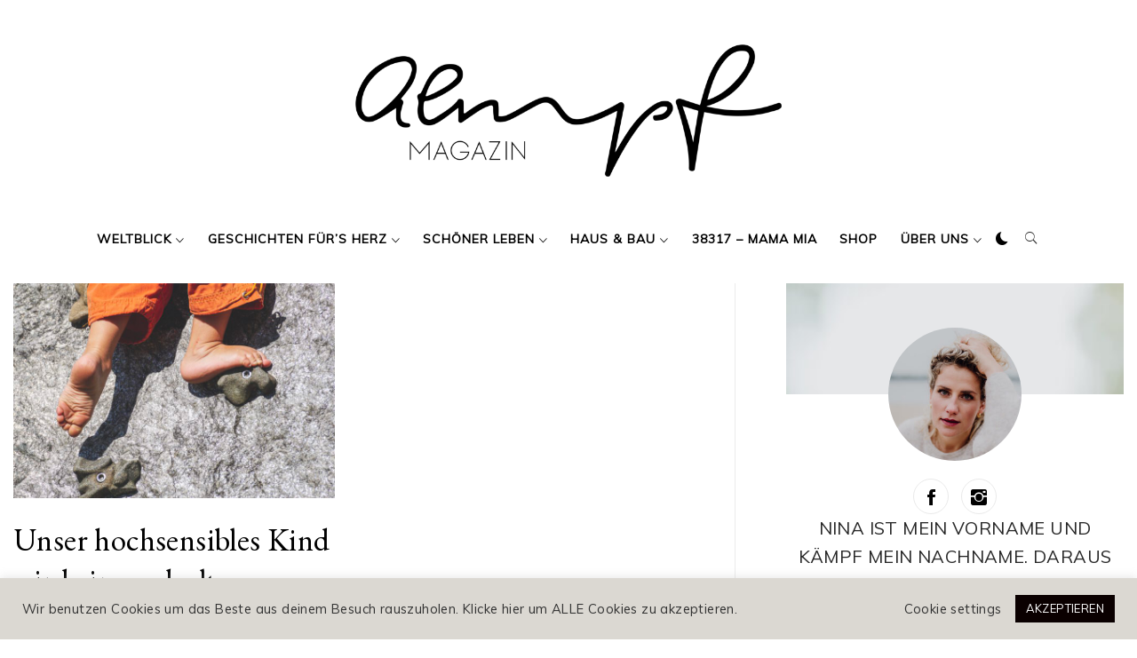

--- FILE ---
content_type: text/html; charset=UTF-8
request_url: https://aempf.de/tag/mitschueler/
body_size: 86853
content:
    <!doctype html>
<html lang="de">
    <head>
        <meta charset="UTF-8">
        <meta name="viewport" content="width=device-width, initial-scale=1, user-scalable=no">
        <link rel="profile" href="http://gmpg.org/xfn/11">
        <meta name='robots' content='index, follow, max-image-preview:large, max-snippet:-1, max-video-preview:-1' />
<meta property="og:title" content="aempf Magazin "/>
<meta property="og:description" content="Onlinemagazin für Frauen und Familien"/>
<meta property="og:image" content="https://aempf.de/wp-content/uploads/2021/05/climbing_child_1621429252-scaled.jpeg"/>
<meta property="og:image:width" content="2560"/>
<meta property="og:image:height" content="1707"/>
<meta property="og:image:type" content="image/jpeg"/>
<meta property="og:type" content="article"/>
<meta property="og:article:published_time" content="2021-05-27 10:20:00"/>
<meta property="og:article:modified_time" content="2021-05-25 13:55:04"/>
<meta property="og:article:tag" content="Aufregung"/>
<meta property="og:article:tag" content="besonderer Umgang"/>
<meta property="og:article:tag" content="der richtige Weg"/>
<meta property="og:article:tag" content="Einschulung"/>
<meta property="og:article:tag" content="erziehung"/>
<meta property="og:article:tag" content="hochsensibles Kind"/>
<meta property="og:article:tag" content="kind"/>
<meta property="og:article:tag" content="Klassenraum"/>
<meta property="og:article:tag" content="loslassen"/>
<meta property="og:article:tag" content="mama"/>
<meta property="og:article:tag" content="Mitschüler"/>
<meta property="og:article:tag" content="offene Fragen"/>
<meta property="og:article:tag" content="Panik"/>
<meta property="og:article:tag" content="Papa"/>
<meta property="og:article:tag" content="Problembewältigung"/>
<meta property="og:article:tag" content="schwierig"/>
<meta property="og:article:tag" content="sensibel"/>
<meta property="og:article:tag" content="sorgen"/>
<meta property="og:article:tag" content="Stolpersteine"/>
<meta property="og:article:tag" content="vertrauen"/>
<meta name="twitter:card" content="summary">
<meta name="twitter:title" content="aempf Magazin "/>
<meta name="twitter:description" content="Onlinemagazin für Frauen und Familien"/>
<meta name="twitter:image" content="https://aempf.de/wp-content/uploads/2021/05/climbing_child_1621429252-scaled.jpeg"/>

	<!-- This site is optimized with the Yoast SEO Premium plugin v19.3 (Yoast SEO v19.8) - https://yoast.com/wordpress/plugins/seo/ -->
	<title>Mitschüler Archive - aempf Magazin</title>
	<meta name="description" content="aempf erzählt Geschichten für Frauen und Mamas. Gesellschaftsrelevant, schlau, witzig | Wir stellen euch in den Fokus. Tägliche spannende Beiträge, die gerne gelesen werden." />
	<link rel="canonical" href="https://aempf.de/tag/mitschueler/" />
	<meta property="og:url" content="https://aempf.de/tag/mitschueler/" />
	<meta property="og:site_name" content="aempf Magazin" />
	<meta name="twitter:card" content="summary_large_image" />
	<script type="application/ld+json" class="yoast-schema-graph">{"@context":"https://schema.org","@graph":[{"@type":"CollectionPage","@id":"https://aempf.de/tag/mitschueler/","url":"https://aempf.de/tag/mitschueler/","name":"Mitschüler Archive - aempf Magazin","isPartOf":{"@id":"https://aempf.de/#website"},"primaryImageOfPage":{"@id":"https://aempf.de/tag/mitschueler/#primaryimage"},"image":{"@id":"https://aempf.de/tag/mitschueler/#primaryimage"},"thumbnailUrl":"https://aempf.de/wp-content/uploads/2021/05/climbing_child_1621429252-scaled.jpeg","description":"aempf erzählt Geschichten für Frauen und Mamas. Gesellschaftsrelevant, schlau, witzig | Wir stellen euch in den Fokus. Tägliche spannende Beiträge, die gerne gelesen werden.","breadcrumb":{"@id":"https://aempf.de/tag/mitschueler/#breadcrumb"},"inLanguage":"de"},{"@type":"ImageObject","inLanguage":"de","@id":"https://aempf.de/tag/mitschueler/#primaryimage","url":"https://aempf.de/wp-content/uploads/2021/05/climbing_child_1621429252-scaled.jpeg","contentUrl":"https://aempf.de/wp-content/uploads/2021/05/climbing_child_1621429252-scaled.jpeg","width":2560,"height":1707},{"@type":"BreadcrumbList","@id":"https://aempf.de/tag/mitschueler/#breadcrumb","itemListElement":[{"@type":"ListItem","position":1,"name":"Startseite","item":"https://aempf.de/"},{"@type":"ListItem","position":2,"name":"Mitschüler"}]},{"@type":"WebSite","@id":"https://aempf.de/#website","url":"https://aempf.de/","name":"aempf Magazin","description":"Onlinemagazin für Frauen und Familien","publisher":{"@id":"https://aempf.de/#organization"},"potentialAction":[{"@type":"SearchAction","target":{"@type":"EntryPoint","urlTemplate":"https://aempf.de/?s={search_term_string}"},"query-input":"required name=search_term_string"}],"inLanguage":"de"},{"@type":"Organization","@id":"https://aempf.de/#organization","name":"aempf GmbH","url":"https://aempf.de/","sameAs":["https://www.instagram.com/mamaaempf/?hl=de","https://www.linkedin.com/in/nina-kämpf-786bab164/?originalSubdomain=de","https://www.pinterest.de/mamaaempf/_created/","https://www.facebook.com/mamaaempf/"],"logo":{"@type":"ImageObject","inLanguage":"de","@id":"https://aempf.de/#/schema/logo/image/","url":"https://aempf.de/wp-content/uploads/2021/01/AEMPF-LOGO-120121-Magazin_schwarz.png","contentUrl":"https://aempf.de/wp-content/uploads/2021/01/AEMPF-LOGO-120121-Magazin_schwarz.png","width":1539,"height":479,"caption":"aempf GmbH"},"image":{"@id":"https://aempf.de/#/schema/logo/image/"}}]}</script>
	<!-- / Yoast SEO Premium plugin. -->


<link rel='dns-prefetch' href='//cdn.thememattic.com' />
<link rel='dns-prefetch' href='//www.googletagmanager.com' />
<link rel='dns-prefetch' href='//fonts.googleapis.com' />
<link rel='dns-prefetch' href='//s.w.org' />
<link rel='dns-prefetch' href='//pagead2.googlesyndication.com' />
<link rel="alternate" type="application/rss+xml" title="aempf Magazin  &raquo; Feed" href="https://aempf.de/feed/" />
<link rel="alternate" type="application/rss+xml" title="aempf Magazin  &raquo; Kommentar-Feed" href="https://aempf.de/comments/feed/" />
<link rel="alternate" type="application/rss+xml" title="aempf Magazin  &raquo; Mitschüler Schlagwort-Feed" href="https://aempf.de/tag/mitschueler/feed/" />
<script type="text/javascript">
window._wpemojiSettings = {"baseUrl":"https:\/\/s.w.org\/images\/core\/emoji\/14.0.0\/72x72\/","ext":".png","svgUrl":"https:\/\/s.w.org\/images\/core\/emoji\/14.0.0\/svg\/","svgExt":".svg","source":{"concatemoji":"https:\/\/aempf.de\/wp-includes\/js\/wp-emoji-release.min.js?ver=6.0.11"}};
/*! This file is auto-generated */
!function(e,a,t){var n,r,o,i=a.createElement("canvas"),p=i.getContext&&i.getContext("2d");function s(e,t){var a=String.fromCharCode,e=(p.clearRect(0,0,i.width,i.height),p.fillText(a.apply(this,e),0,0),i.toDataURL());return p.clearRect(0,0,i.width,i.height),p.fillText(a.apply(this,t),0,0),e===i.toDataURL()}function c(e){var t=a.createElement("script");t.src=e,t.defer=t.type="text/javascript",a.getElementsByTagName("head")[0].appendChild(t)}for(o=Array("flag","emoji"),t.supports={everything:!0,everythingExceptFlag:!0},r=0;r<o.length;r++)t.supports[o[r]]=function(e){if(!p||!p.fillText)return!1;switch(p.textBaseline="top",p.font="600 32px Arial",e){case"flag":return s([127987,65039,8205,9895,65039],[127987,65039,8203,9895,65039])?!1:!s([55356,56826,55356,56819],[55356,56826,8203,55356,56819])&&!s([55356,57332,56128,56423,56128,56418,56128,56421,56128,56430,56128,56423,56128,56447],[55356,57332,8203,56128,56423,8203,56128,56418,8203,56128,56421,8203,56128,56430,8203,56128,56423,8203,56128,56447]);case"emoji":return!s([129777,127995,8205,129778,127999],[129777,127995,8203,129778,127999])}return!1}(o[r]),t.supports.everything=t.supports.everything&&t.supports[o[r]],"flag"!==o[r]&&(t.supports.everythingExceptFlag=t.supports.everythingExceptFlag&&t.supports[o[r]]);t.supports.everythingExceptFlag=t.supports.everythingExceptFlag&&!t.supports.flag,t.DOMReady=!1,t.readyCallback=function(){t.DOMReady=!0},t.supports.everything||(n=function(){t.readyCallback()},a.addEventListener?(a.addEventListener("DOMContentLoaded",n,!1),e.addEventListener("load",n,!1)):(e.attachEvent("onload",n),a.attachEvent("onreadystatechange",function(){"complete"===a.readyState&&t.readyCallback()})),(e=t.source||{}).concatemoji?c(e.concatemoji):e.wpemoji&&e.twemoji&&(c(e.twemoji),c(e.wpemoji)))}(window,document,window._wpemojiSettings);
</script>
<style type="text/css">
img.wp-smiley,
img.emoji {
	display: inline !important;
	border: none !important;
	box-shadow: none !important;
	height: 1em !important;
	width: 1em !important;
	margin: 0 0.07em !important;
	vertical-align: -0.1em !important;
	background: none !important;
	padding: 0 !important;
}
</style>
	<link rel='stylesheet' id='sbi_styles-css'  href='https://aempf.de/wp-content/plugins/instagram-feed/css/sbi-styles.min.css?ver=6.0.8' type='text/css' media='all' />
<link rel='stylesheet' id='wp-block-library-css'  href='https://aempf.de/wp-includes/css/dist/block-library/style.min.css?ver=6.0.11' type='text/css' media='all' />
<style id='global-styles-inline-css' type='text/css'>
body{--wp--preset--color--black: #000000;--wp--preset--color--cyan-bluish-gray: #abb8c3;--wp--preset--color--white: #ffffff;--wp--preset--color--pale-pink: #f78da7;--wp--preset--color--vivid-red: #cf2e2e;--wp--preset--color--luminous-vivid-orange: #ff6900;--wp--preset--color--luminous-vivid-amber: #fcb900;--wp--preset--color--light-green-cyan: #7bdcb5;--wp--preset--color--vivid-green-cyan: #00d084;--wp--preset--color--pale-cyan-blue: #8ed1fc;--wp--preset--color--vivid-cyan-blue: #0693e3;--wp--preset--color--vivid-purple: #9b51e0;--wp--preset--gradient--vivid-cyan-blue-to-vivid-purple: linear-gradient(135deg,rgba(6,147,227,1) 0%,rgb(155,81,224) 100%);--wp--preset--gradient--light-green-cyan-to-vivid-green-cyan: linear-gradient(135deg,rgb(122,220,180) 0%,rgb(0,208,130) 100%);--wp--preset--gradient--luminous-vivid-amber-to-luminous-vivid-orange: linear-gradient(135deg,rgba(252,185,0,1) 0%,rgba(255,105,0,1) 100%);--wp--preset--gradient--luminous-vivid-orange-to-vivid-red: linear-gradient(135deg,rgba(255,105,0,1) 0%,rgb(207,46,46) 100%);--wp--preset--gradient--very-light-gray-to-cyan-bluish-gray: linear-gradient(135deg,rgb(238,238,238) 0%,rgb(169,184,195) 100%);--wp--preset--gradient--cool-to-warm-spectrum: linear-gradient(135deg,rgb(74,234,220) 0%,rgb(151,120,209) 20%,rgb(207,42,186) 40%,rgb(238,44,130) 60%,rgb(251,105,98) 80%,rgb(254,248,76) 100%);--wp--preset--gradient--blush-light-purple: linear-gradient(135deg,rgb(255,206,236) 0%,rgb(152,150,240) 100%);--wp--preset--gradient--blush-bordeaux: linear-gradient(135deg,rgb(254,205,165) 0%,rgb(254,45,45) 50%,rgb(107,0,62) 100%);--wp--preset--gradient--luminous-dusk: linear-gradient(135deg,rgb(255,203,112) 0%,rgb(199,81,192) 50%,rgb(65,88,208) 100%);--wp--preset--gradient--pale-ocean: linear-gradient(135deg,rgb(255,245,203) 0%,rgb(182,227,212) 50%,rgb(51,167,181) 100%);--wp--preset--gradient--electric-grass: linear-gradient(135deg,rgb(202,248,128) 0%,rgb(113,206,126) 100%);--wp--preset--gradient--midnight: linear-gradient(135deg,rgb(2,3,129) 0%,rgb(40,116,252) 100%);--wp--preset--duotone--dark-grayscale: url('#wp-duotone-dark-grayscale');--wp--preset--duotone--grayscale: url('#wp-duotone-grayscale');--wp--preset--duotone--purple-yellow: url('#wp-duotone-purple-yellow');--wp--preset--duotone--blue-red: url('#wp-duotone-blue-red');--wp--preset--duotone--midnight: url('#wp-duotone-midnight');--wp--preset--duotone--magenta-yellow: url('#wp-duotone-magenta-yellow');--wp--preset--duotone--purple-green: url('#wp-duotone-purple-green');--wp--preset--duotone--blue-orange: url('#wp-duotone-blue-orange');--wp--preset--font-size--small: 13px;--wp--preset--font-size--medium: 20px;--wp--preset--font-size--large: 36px;--wp--preset--font-size--x-large: 42px;}.has-black-color{color: var(--wp--preset--color--black) !important;}.has-cyan-bluish-gray-color{color: var(--wp--preset--color--cyan-bluish-gray) !important;}.has-white-color{color: var(--wp--preset--color--white) !important;}.has-pale-pink-color{color: var(--wp--preset--color--pale-pink) !important;}.has-vivid-red-color{color: var(--wp--preset--color--vivid-red) !important;}.has-luminous-vivid-orange-color{color: var(--wp--preset--color--luminous-vivid-orange) !important;}.has-luminous-vivid-amber-color{color: var(--wp--preset--color--luminous-vivid-amber) !important;}.has-light-green-cyan-color{color: var(--wp--preset--color--light-green-cyan) !important;}.has-vivid-green-cyan-color{color: var(--wp--preset--color--vivid-green-cyan) !important;}.has-pale-cyan-blue-color{color: var(--wp--preset--color--pale-cyan-blue) !important;}.has-vivid-cyan-blue-color{color: var(--wp--preset--color--vivid-cyan-blue) !important;}.has-vivid-purple-color{color: var(--wp--preset--color--vivid-purple) !important;}.has-black-background-color{background-color: var(--wp--preset--color--black) !important;}.has-cyan-bluish-gray-background-color{background-color: var(--wp--preset--color--cyan-bluish-gray) !important;}.has-white-background-color{background-color: var(--wp--preset--color--white) !important;}.has-pale-pink-background-color{background-color: var(--wp--preset--color--pale-pink) !important;}.has-vivid-red-background-color{background-color: var(--wp--preset--color--vivid-red) !important;}.has-luminous-vivid-orange-background-color{background-color: var(--wp--preset--color--luminous-vivid-orange) !important;}.has-luminous-vivid-amber-background-color{background-color: var(--wp--preset--color--luminous-vivid-amber) !important;}.has-light-green-cyan-background-color{background-color: var(--wp--preset--color--light-green-cyan) !important;}.has-vivid-green-cyan-background-color{background-color: var(--wp--preset--color--vivid-green-cyan) !important;}.has-pale-cyan-blue-background-color{background-color: var(--wp--preset--color--pale-cyan-blue) !important;}.has-vivid-cyan-blue-background-color{background-color: var(--wp--preset--color--vivid-cyan-blue) !important;}.has-vivid-purple-background-color{background-color: var(--wp--preset--color--vivid-purple) !important;}.has-black-border-color{border-color: var(--wp--preset--color--black) !important;}.has-cyan-bluish-gray-border-color{border-color: var(--wp--preset--color--cyan-bluish-gray) !important;}.has-white-border-color{border-color: var(--wp--preset--color--white) !important;}.has-pale-pink-border-color{border-color: var(--wp--preset--color--pale-pink) !important;}.has-vivid-red-border-color{border-color: var(--wp--preset--color--vivid-red) !important;}.has-luminous-vivid-orange-border-color{border-color: var(--wp--preset--color--luminous-vivid-orange) !important;}.has-luminous-vivid-amber-border-color{border-color: var(--wp--preset--color--luminous-vivid-amber) !important;}.has-light-green-cyan-border-color{border-color: var(--wp--preset--color--light-green-cyan) !important;}.has-vivid-green-cyan-border-color{border-color: var(--wp--preset--color--vivid-green-cyan) !important;}.has-pale-cyan-blue-border-color{border-color: var(--wp--preset--color--pale-cyan-blue) !important;}.has-vivid-cyan-blue-border-color{border-color: var(--wp--preset--color--vivid-cyan-blue) !important;}.has-vivid-purple-border-color{border-color: var(--wp--preset--color--vivid-purple) !important;}.has-vivid-cyan-blue-to-vivid-purple-gradient-background{background: var(--wp--preset--gradient--vivid-cyan-blue-to-vivid-purple) !important;}.has-light-green-cyan-to-vivid-green-cyan-gradient-background{background: var(--wp--preset--gradient--light-green-cyan-to-vivid-green-cyan) !important;}.has-luminous-vivid-amber-to-luminous-vivid-orange-gradient-background{background: var(--wp--preset--gradient--luminous-vivid-amber-to-luminous-vivid-orange) !important;}.has-luminous-vivid-orange-to-vivid-red-gradient-background{background: var(--wp--preset--gradient--luminous-vivid-orange-to-vivid-red) !important;}.has-very-light-gray-to-cyan-bluish-gray-gradient-background{background: var(--wp--preset--gradient--very-light-gray-to-cyan-bluish-gray) !important;}.has-cool-to-warm-spectrum-gradient-background{background: var(--wp--preset--gradient--cool-to-warm-spectrum) !important;}.has-blush-light-purple-gradient-background{background: var(--wp--preset--gradient--blush-light-purple) !important;}.has-blush-bordeaux-gradient-background{background: var(--wp--preset--gradient--blush-bordeaux) !important;}.has-luminous-dusk-gradient-background{background: var(--wp--preset--gradient--luminous-dusk) !important;}.has-pale-ocean-gradient-background{background: var(--wp--preset--gradient--pale-ocean) !important;}.has-electric-grass-gradient-background{background: var(--wp--preset--gradient--electric-grass) !important;}.has-midnight-gradient-background{background: var(--wp--preset--gradient--midnight) !important;}.has-small-font-size{font-size: var(--wp--preset--font-size--small) !important;}.has-medium-font-size{font-size: var(--wp--preset--font-size--medium) !important;}.has-large-font-size{font-size: var(--wp--preset--font-size--large) !important;}.has-x-large-font-size{font-size: var(--wp--preset--font-size--x-large) !important;}
</style>
<link rel='stylesheet' id='cookie-law-info-css'  href='https://aempf.de/wp-content/plugins/cookie-law-info/legacy/public/css/cookie-law-info-public.css?ver=3.0.3' type='text/css' media='all' />
<link rel='stylesheet' id='cookie-law-info-gdpr-css'  href='https://aempf.de/wp-content/plugins/cookie-law-info/legacy/public/css/cookie-law-info-gdpr.css?ver=3.0.3' type='text/css' media='all' />
<link rel='stylesheet' id='ionicons-css'  href='https://aempf.de/wp-content/themes/minimal-lite-pro/assets/lib/ionicons/css/ionicons.min.css?ver=6.0.11' type='text/css' media='all' />
<link rel='stylesheet' id='bootstrap-css'  href='https://aempf.de/wp-content/themes/minimal-lite-pro/assets/lib/bootstrap/css/bootstrap.min.css?ver=6.0.11' type='text/css' media='all' />
<link rel='stylesheet' id='magnific-popup-css'  href='https://aempf.de/wp-content/themes/minimal-lite-pro/assets/lib/magnific-popup/magnific-popup.css?ver=6.0.11' type='text/css' media='all' />
<link rel='stylesheet' id='slick-css'  href='https://aempf.de/wp-content/themes/minimal-lite-pro/assets/lib/slick/css/slick.min.css?ver=6.0.11' type='text/css' media='all' />
<link rel='stylesheet' id='sidr-nav-css'  href='https://aempf.de/wp-content/themes/minimal-lite-pro/assets/lib/sidr/css/jquery.sidr.dark.css?ver=6.0.11' type='text/css' media='all' />
<link rel='stylesheet' id='mediaelement-css'  href='https://aempf.de/wp-includes/js/mediaelement/mediaelementplayer-legacy.min.css?ver=4.2.16' type='text/css' media='all' />
<link rel='stylesheet' id='wp-mediaelement-css'  href='https://aempf.de/wp-includes/js/mediaelement/wp-mediaelement.min.css?ver=6.0.11' type='text/css' media='all' />
<link rel='stylesheet' id='minimal-lite-style-css'  href='https://aempf.de/wp-content/themes/minimal-lite-pro/style.css?ver=6.0.11' type='text/css' media='all' />
<style id='minimal-lite-style-inline-css' type='text/css'>

            body .primary-background,
            body .has-post-thumbnail .panel-wrapper .read-time,
            body button:hover,
            body button:focus,
            body input[type="button"]:hover,
            body input[type="reset"]:hover,
            body input[type="reset"]:focus,
            body input[type="submit"]:hover,
            body input[type="submit"]:focus,
            body .widget .social-widget-menu ul li,
            body .comments-area .comment-list .reply,
            body .widget .social-widget-menu ul li:hover a:before,
            body .widget .social-widget-menu ul li:focus a:before,
            body .ham,
            body .ham:before,
            body .ham:after,
            body .btn-load-more{
                background:#bcbcbc;
            }
            body button,
            body input[type="button"],
            body input[type="reset"],
            body input[type="submit"],
            body .widget.widget_minimal_lite_tab_posts_widget ul.nav-tabs li.active a,
            body .widget.widget_minimal_lite_tab_posts_widget ul.nav-tabs > li > a:focus,
            body .widget.widget_minimal_lite_tab_posts_widget ul.nav-tabs > li > a:hover,
            body .author-info .author-social > a:hover,
            body .author-info .author-social > a:focus,
            body .widget .social-widget-menu ul li a:before,
            body .widget .social-widget-menu ul li:hover,
            body .widget .social-widget-menu ul li:focus,
            body .moretag,
            body .moretag,
            body .thememattic-search-icon:before,
            body .search-button.active .thememattic-search-icon:before,
            body .search-button.active .thememattic-search-icon:after,
            body .btn-load-more:hover,
            body .btn-load-more:focus{
                background:#0a0a0a;
            }

            body .sticky header:before,
            body a:hover,
            body a:focus,
            body a:active,
            body .main-navigation .menu > ul > li.current-menu-item > a,
            body .main-navigation .menu > ul > li:hover > a,
            body .main-navigation .menu > ul > li:focus > a,
            body .sidr a:hover,
            body .sidr a:focus,
            body .page-numbers.current {
                color:#0a0a0a;
            }

            body .ajax-loader,
            body .thememattic-search-icon:after{
                border-color:#0a0a0a !important;
            }
            body .mailchimp-bgcolor  {
                background:#efefef;
            }
            body .section-recommended.section-bg  {
                background:#f9f9f9;
            }
            body .section-recommended.section-bg .section-title a,
            body .section-recommended.section-bg .home-full-grid-cat-section,
            body .section-recommended.section-bg .home-full-grid-cat-section a{
                color:#333;
            }
            body,
            body .primary-font,
            body .section-title,
            body .site .widget-title,
            body .main-navigation .menu ul li a,
            body .comment-reply-title {
                font-family:Muli!important;
            }
            body h1, body h2, body h3, body h4, body h5, body h6,
            body .secondary-font,
            body .site .site-title,
            body .prime-excerpt,
            body blockquote,
            body.single .entry-content:before, .page .entry-content:before{
                font-family:EB Garamond !important;
            }
            body .site-header-center .site-title {
                font-size:98px !important;
            }
            body, body button, body input, body select, body textarea, body p {
                font-size:20px !important;
            }
            body h1 {
                font-size:27px;
            }
            body h2,
            h2.entry-title{
                font-size:35px;
            }
            body h3 {
                font-size:10px;
            }
            body h4 {
                font-size:14px;
            }
            body h5 {
                font-size:5px;
            }
            body .masonry-grid.masonry-col article .entry-content,
            body .masonry-grid.masonry-col article .entry-content p{
                font-size:16px !important;
            }
            body .footer-widget-area {
                background:#dbd8d2;
            }
            body .footer-widget-area,
            body .site-footer .widget-title,
            body .site-footer .footer-widget-area,
            body .site-footer .footer-widget-area a,
            body .site-footer .footer-widget-area a:visited{
                color:#0a0a0a;
            }
</style>
<link rel='stylesheet' id='minimal-lite-google-fonts-css'  href='https://fonts.googleapis.com/css?family=Muli:400,300italic,300|EB%20Garamond' type='text/css' media='all' />
<link rel='stylesheet' id='rapidmail-widget-css-css'  href='https://aempf.de/wp-content/plugins/rapidmail-newsletter-software/css/widget.css?ver=6.0.11' type='text/css' media='all' />
<script type='text/javascript' src='https://aempf.de/wp-includes/js/jquery/jquery.min.js?ver=3.6.0' id='jquery-core-js'></script>
<script type='text/javascript' src='https://aempf.de/wp-includes/js/jquery/jquery-migrate.min.js?ver=3.3.2' id='jquery-migrate-js'></script>
<script type='text/javascript' id='cookie-law-info-js-extra'>
/* <![CDATA[ */
var Cli_Data = {"nn_cookie_ids":[],"cookielist":[],"non_necessary_cookies":[],"ccpaEnabled":"","ccpaRegionBased":"","ccpaBarEnabled":"","strictlyEnabled":["necessary","obligatoire"],"ccpaType":"gdpr","js_blocking":"1","custom_integration":"","triggerDomRefresh":"","secure_cookies":""};
var cli_cookiebar_settings = {"animate_speed_hide":"500","animate_speed_show":"500","background":"#dbd8d2","border":"#b1a6a6c2","border_on":"","button_1_button_colour":"#0a0000","button_1_button_hover":"#080000","button_1_link_colour":"#fff","button_1_as_button":"1","button_1_new_win":"","button_2_button_colour":"#333","button_2_button_hover":"#292929","button_2_link_colour":"#444","button_2_as_button":"","button_2_hidebar":"","button_3_button_colour":"#3566bb","button_3_button_hover":"#2a5296","button_3_link_colour":"#fff","button_3_as_button":"1","button_3_new_win":"","button_4_button_colour":"#000","button_4_button_hover":"#000000","button_4_link_colour":"#333333","button_4_as_button":"","button_7_button_colour":"#61a229","button_7_button_hover":"#4e8221","button_7_link_colour":"#fff","button_7_as_button":"1","button_7_new_win":"","font_family":"inherit","header_fix":"","notify_animate_hide":"1","notify_animate_show":"","notify_div_id":"#cookie-law-info-bar","notify_position_horizontal":"right","notify_position_vertical":"bottom","scroll_close":"","scroll_close_reload":"","accept_close_reload":"","reject_close_reload":"","showagain_tab":"","showagain_background":"#fff","showagain_border":"#000","showagain_div_id":"#cookie-law-info-again","showagain_x_position":"100px","text":"#333333","show_once_yn":"","show_once":"12000","logging_on":"","as_popup":"","popup_overlay":"1","bar_heading_text":"","cookie_bar_as":"banner","popup_showagain_position":"bottom-right","widget_position":"left"};
var log_object = {"ajax_url":"https:\/\/aempf.de\/wp-admin\/admin-ajax.php"};
/* ]]> */
</script>
<script type='text/javascript' src='https://aempf.de/wp-content/plugins/cookie-law-info/legacy/public/js/cookie-law-info-public.js?ver=3.0.3' id='cookie-law-info-js'></script>
<script type='text/javascript' id='rapidmail-widget-js-js-extra'>
/* <![CDATA[ */
var rmwidget = {"msg_an_error_occurred":"Es ist ein Fehler aufgetreten","msg_subscribe_success":"Vielen Dank f\u00fcr Ihre Anmeldung!","spinner_uri":"https:\/\/aempf.de\/wp-includes\/images\/wpspin_light.gif"};
/* ]]> */
</script>
<script type='text/javascript' src='https://aempf.de/wp-content/plugins/rapidmail-newsletter-software/js/widget.js?ver=6.0.11' id='rapidmail-widget-js-js'></script>

<!-- Von Site Kit hinzugefügtes Google-Analytics-Snippet -->
<script type='text/javascript' src='https://www.googletagmanager.com/gtag/js?id=UA-221727469-1' id='google_gtagjs-js' async></script>
<script type='text/javascript' id='google_gtagjs-js-after'>
window.dataLayer = window.dataLayer || [];function gtag(){dataLayer.push(arguments);}
gtag('set', 'linker', {"domains":["aempf.de"]} );
gtag("js", new Date());
gtag("set", "developer_id.dZTNiMT", true);
gtag("config", "UA-221727469-1", {"anonymize_ip":true});
gtag("config", "G-8MCEHSHYW8");
</script>

<!-- Ende des von Site Kit hinzugefügten Google-Analytics-Snippets -->
<link rel="https://api.w.org/" href="https://aempf.de/wp-json/" /><link rel="alternate" type="application/json" href="https://aempf.de/wp-json/wp/v2/tags/3865" /><link rel="EditURI" type="application/rsd+xml" title="RSD" href="https://aempf.de/xmlrpc.php?rsd" />
<link rel="wlwmanifest" type="application/wlwmanifest+xml" href="https://aempf.de/wp-includes/wlwmanifest.xml" /> 
<meta name="generator" content="WordPress 6.0.11" />
<meta name="generator" content="Site Kit by Google 1.85.0" /><!-- Analytics by WP Statistics v13.2.6 - https://wp-statistics.com/ -->

<!-- Von Site Kit hinzugefügtes Google-AdSense-Snippet -->
<meta name="google-adsense-platform-account" content="ca-host-pub-2644536267352236">
<meta name="google-adsense-platform-domain" content="sitekit.withgoogle.com">
<!-- Ende des von Site Kit hinzugefügten Google-AdSense-Snippets -->
		<style type="text/css">
					.site-title,
			.site-description {
                display: none;
				position: absolute !important;
				clip: rect(1px, 1px, 1px, 1px);
			}
				</style>
		
<!-- Von Site Kit hinzugefügtes Google-AdSense-Snippet -->
<script async="async" src="https://pagead2.googlesyndication.com/pagead/js/adsbygoogle.js?client=ca-pub-8350158654355045" crossorigin="anonymous" type="text/javascript"></script>

<!-- Ende des von Site Kit hinzugefügten Google-AdSense-Snippets -->
<link rel="icon" href="https://aempf.de/wp-content/uploads/2020/10/cropped-Pusteblume-scaled-1-32x32.jpg" sizes="32x32" />
<link rel="icon" href="https://aempf.de/wp-content/uploads/2020/10/cropped-Pusteblume-scaled-1-192x192.jpg" sizes="192x192" />
<link rel="apple-touch-icon" href="https://aempf.de/wp-content/uploads/2020/10/cropped-Pusteblume-scaled-1-180x180.jpg" />
<meta name="msapplication-TileImage" content="https://aempf.de/wp-content/uploads/2020/10/cropped-Pusteblume-scaled-1-270x270.jpg" />
		<style type="text/css" id="wp-custom-css">
			.tags-links { display: none; }
		</style>
		    </head>
<body class="archive tag tag-mitschueler tag-3865 wp-custom-logo hfeed thememattic-full-layout right-sidebar elementor-default elementor-kit-10">
<input type="hidden" id="daynightmode" name="daynightmode" value="">
<svg xmlns="http://www.w3.org/2000/svg" viewBox="0 0 0 0" width="0" height="0" focusable="false" role="none" style="visibility: hidden; position: absolute; left: -9999px; overflow: hidden;" ><defs><filter id="wp-duotone-dark-grayscale"><feColorMatrix color-interpolation-filters="sRGB" type="matrix" values=" .299 .587 .114 0 0 .299 .587 .114 0 0 .299 .587 .114 0 0 .299 .587 .114 0 0 " /><feComponentTransfer color-interpolation-filters="sRGB" ><feFuncR type="table" tableValues="0 0.49803921568627" /><feFuncG type="table" tableValues="0 0.49803921568627" /><feFuncB type="table" tableValues="0 0.49803921568627" /><feFuncA type="table" tableValues="1 1" /></feComponentTransfer><feComposite in2="SourceGraphic" operator="in" /></filter></defs></svg><svg xmlns="http://www.w3.org/2000/svg" viewBox="0 0 0 0" width="0" height="0" focusable="false" role="none" style="visibility: hidden; position: absolute; left: -9999px; overflow: hidden;" ><defs><filter id="wp-duotone-grayscale"><feColorMatrix color-interpolation-filters="sRGB" type="matrix" values=" .299 .587 .114 0 0 .299 .587 .114 0 0 .299 .587 .114 0 0 .299 .587 .114 0 0 " /><feComponentTransfer color-interpolation-filters="sRGB" ><feFuncR type="table" tableValues="0 1" /><feFuncG type="table" tableValues="0 1" /><feFuncB type="table" tableValues="0 1" /><feFuncA type="table" tableValues="1 1" /></feComponentTransfer><feComposite in2="SourceGraphic" operator="in" /></filter></defs></svg><svg xmlns="http://www.w3.org/2000/svg" viewBox="0 0 0 0" width="0" height="0" focusable="false" role="none" style="visibility: hidden; position: absolute; left: -9999px; overflow: hidden;" ><defs><filter id="wp-duotone-purple-yellow"><feColorMatrix color-interpolation-filters="sRGB" type="matrix" values=" .299 .587 .114 0 0 .299 .587 .114 0 0 .299 .587 .114 0 0 .299 .587 .114 0 0 " /><feComponentTransfer color-interpolation-filters="sRGB" ><feFuncR type="table" tableValues="0.54901960784314 0.98823529411765" /><feFuncG type="table" tableValues="0 1" /><feFuncB type="table" tableValues="0.71764705882353 0.25490196078431" /><feFuncA type="table" tableValues="1 1" /></feComponentTransfer><feComposite in2="SourceGraphic" operator="in" /></filter></defs></svg><svg xmlns="http://www.w3.org/2000/svg" viewBox="0 0 0 0" width="0" height="0" focusable="false" role="none" style="visibility: hidden; position: absolute; left: -9999px; overflow: hidden;" ><defs><filter id="wp-duotone-blue-red"><feColorMatrix color-interpolation-filters="sRGB" type="matrix" values=" .299 .587 .114 0 0 .299 .587 .114 0 0 .299 .587 .114 0 0 .299 .587 .114 0 0 " /><feComponentTransfer color-interpolation-filters="sRGB" ><feFuncR type="table" tableValues="0 1" /><feFuncG type="table" tableValues="0 0.27843137254902" /><feFuncB type="table" tableValues="0.5921568627451 0.27843137254902" /><feFuncA type="table" tableValues="1 1" /></feComponentTransfer><feComposite in2="SourceGraphic" operator="in" /></filter></defs></svg><svg xmlns="http://www.w3.org/2000/svg" viewBox="0 0 0 0" width="0" height="0" focusable="false" role="none" style="visibility: hidden; position: absolute; left: -9999px; overflow: hidden;" ><defs><filter id="wp-duotone-midnight"><feColorMatrix color-interpolation-filters="sRGB" type="matrix" values=" .299 .587 .114 0 0 .299 .587 .114 0 0 .299 .587 .114 0 0 .299 .587 .114 0 0 " /><feComponentTransfer color-interpolation-filters="sRGB" ><feFuncR type="table" tableValues="0 0" /><feFuncG type="table" tableValues="0 0.64705882352941" /><feFuncB type="table" tableValues="0 1" /><feFuncA type="table" tableValues="1 1" /></feComponentTransfer><feComposite in2="SourceGraphic" operator="in" /></filter></defs></svg><svg xmlns="http://www.w3.org/2000/svg" viewBox="0 0 0 0" width="0" height="0" focusable="false" role="none" style="visibility: hidden; position: absolute; left: -9999px; overflow: hidden;" ><defs><filter id="wp-duotone-magenta-yellow"><feColorMatrix color-interpolation-filters="sRGB" type="matrix" values=" .299 .587 .114 0 0 .299 .587 .114 0 0 .299 .587 .114 0 0 .299 .587 .114 0 0 " /><feComponentTransfer color-interpolation-filters="sRGB" ><feFuncR type="table" tableValues="0.78039215686275 1" /><feFuncG type="table" tableValues="0 0.94901960784314" /><feFuncB type="table" tableValues="0.35294117647059 0.47058823529412" /><feFuncA type="table" tableValues="1 1" /></feComponentTransfer><feComposite in2="SourceGraphic" operator="in" /></filter></defs></svg><svg xmlns="http://www.w3.org/2000/svg" viewBox="0 0 0 0" width="0" height="0" focusable="false" role="none" style="visibility: hidden; position: absolute; left: -9999px; overflow: hidden;" ><defs><filter id="wp-duotone-purple-green"><feColorMatrix color-interpolation-filters="sRGB" type="matrix" values=" .299 .587 .114 0 0 .299 .587 .114 0 0 .299 .587 .114 0 0 .299 .587 .114 0 0 " /><feComponentTransfer color-interpolation-filters="sRGB" ><feFuncR type="table" tableValues="0.65098039215686 0.40392156862745" /><feFuncG type="table" tableValues="0 1" /><feFuncB type="table" tableValues="0.44705882352941 0.4" /><feFuncA type="table" tableValues="1 1" /></feComponentTransfer><feComposite in2="SourceGraphic" operator="in" /></filter></defs></svg><svg xmlns="http://www.w3.org/2000/svg" viewBox="0 0 0 0" width="0" height="0" focusable="false" role="none" style="visibility: hidden; position: absolute; left: -9999px; overflow: hidden;" ><defs><filter id="wp-duotone-blue-orange"><feColorMatrix color-interpolation-filters="sRGB" type="matrix" values=" .299 .587 .114 0 0 .299 .587 .114 0 0 .299 .587 .114 0 0 .299 .587 .114 0 0 " /><feComponentTransfer color-interpolation-filters="sRGB" ><feFuncR type="table" tableValues="0.098039215686275 1" /><feFuncG type="table" tableValues="0 0.66274509803922" /><feFuncB type="table" tableValues="0.84705882352941 0.41960784313725" /><feFuncA type="table" tableValues="1 1" /></feComponentTransfer><feComposite in2="SourceGraphic" operator="in" /></filter></defs></svg>        <div class="preloader" style="display:none">
        <div class="loader-wrapper">
            <div id="loading-center">
                <div id="loading-center-absolute">
                    <div class="object" id="first_object"></div>
                    <div class="object" id="second_object"></div>
                    <div class="object" id="third_object"></div>
                </div>
            </div>
        </div>
    </div>
                <div id="page" class="site halfscreen-nav   ">
        <a class="skip-link screen-reader-text" href="#content">Skip to content</a>
                <div class="main-panel">
        <div class="site-header-center">
    <div class="container-fluid">
        <div class="site-branding">
            <a href="https://aempf.de/" class="custom-logo-link" rel="home"><img width="1539" height="479" src="https://aempf.de/wp-content/uploads/2021/01/AEMPF-LOGO-120121-Magazin_schwarz.png" class="custom-logo" alt="blog Magazin mama Familien" srcset="https://aempf.de/wp-content/uploads/2021/01/AEMPF-LOGO-120121-Magazin_schwarz.png 1539w, https://aempf.de/wp-content/uploads/2021/01/AEMPF-LOGO-120121-Magazin_schwarz-300x93.png 300w, https://aempf.de/wp-content/uploads/2021/01/AEMPF-LOGO-120121-Magazin_schwarz-1024x319.png 1024w, https://aempf.de/wp-content/uploads/2021/01/AEMPF-LOGO-120121-Magazin_schwarz-768x239.png 768w, https://aempf.de/wp-content/uploads/2021/01/AEMPF-LOGO-120121-Magazin_schwarz-1536x478.png 1536w, https://aempf.de/wp-content/uploads/2021/01/AEMPF-LOGO-120121-Magazin_schwarz-480x149.png 480w" sizes="(max-width: 1539px) 100vw, 1539px" /></a>                <p class="site-title"><a href="https://aempf.de/"
                                         rel="home">aempf Magazin </a></p>
                            <p class="site-description primary-font">
                    <span>Onlinemagazin für Frauen und Familien</span>
                </p>
                    </div>
    </div>
</div>
<header id="thememattic-header" class="site-header site-header-default">
    <div class="main-header"
         data-background="">
        <div class="container-fluid">
            <div class="thememattic-navigation">
                <nav id="site-navigation" class="main-navigation">
                            <span class="toggle-menu" aria-controls="primary-menu" aria-expanded="false">
                                 <span class="screen-reader-text">
                                    Primary Menu                                </span>
                                <i class="ham"></i>
                            </span>
                    <div class="menu"><ul id="primary-menu" class="menu"><li id="menu-item-2098" class="menu-item menu-item-type-post_type menu-item-object-page menu-item-has-children menu-item-2098"><a href="https://aempf.de/weltblick/">Weltblick</a>
<ul class="sub-menu">
	<li id="menu-item-4910" class="menu-item menu-item-type-taxonomy menu-item-object-category menu-item-4910"><a href="https://aempf.de/category/journal/">Journal</a></li>
	<li id="menu-item-2096" class="menu-item menu-item-type-taxonomy menu-item-object-category menu-item-2096"><a href="https://aempf.de/category/interviews/">Interviews</a></li>
	<li id="menu-item-2097" class="menu-item menu-item-type-taxonomy menu-item-object-category menu-item-2097"><a href="https://aempf.de/category/nachhaltigkeit-und-politik/">Nachhaltigkeit &amp; Politik</a></li>
	<li id="menu-item-2107" class="menu-item menu-item-type-taxonomy menu-item-object-category menu-item-2107"><a href="https://aempf.de/category/gesundheit/">Gesundheit</a></li>
</ul>
</li>
<li id="menu-item-2094" class="menu-item menu-item-type-post_type menu-item-object-page menu-item-has-children menu-item-2094"><a href="https://aempf.de/geschichten-fuers-herz-kolumnen/">Geschichten für&#8217;s Herz</a>
<ul class="sub-menu">
	<li id="menu-item-2124" class="menu-item menu-item-type-taxonomy menu-item-object-category menu-item-2124"><a href="https://aempf.de/category/kinder-kriegen/">Kinder kriegen</a></li>
	<li id="menu-item-4892" class="menu-item menu-item-type-taxonomy menu-item-object-category menu-item-4892"><a href="https://aempf.de/category/ninas-kopfkino/">Ninas Kopfkino</a></li>
	<li id="menu-item-4891" class="menu-item menu-item-type-taxonomy menu-item-object-category menu-item-4891"><a href="https://aempf.de/category/darueber-spricht-man-nicht/">Darüber spricht man nicht</a></li>
	<li id="menu-item-7978" class="menu-item menu-item-type-taxonomy menu-item-object-category menu-item-7978"><a href="https://aempf.de/category/partnerschaft/">Partnerschaft</a></li>
	<li id="menu-item-8856" class="menu-item menu-item-type-taxonomy menu-item-object-category menu-item-8856"><a href="https://aempf.de/category/freundschaft/">Freundschaft</a></li>
	<li id="menu-item-2076" class="menu-item menu-item-type-taxonomy menu-item-object-category menu-item-2076"><a href="https://aempf.de/category/maennerecke/">Männerecke</a></li>
</ul>
</li>
<li id="menu-item-2106" class="menu-item menu-item-type-post_type menu-item-object-page menu-item-has-children menu-item-2106"><a href="https://aempf.de/schoener-leben/">Schöner Leben</a>
<ul class="sub-menu">
	<li id="menu-item-1912" class="menu-item menu-item-type-taxonomy menu-item-object-category menu-item-1912"><a href="https://aempf.de/category/liebling/">Lieblinge</a></li>
	<li id="menu-item-2109" class="menu-item menu-item-type-taxonomy menu-item-object-category menu-item-2109"><a href="https://aempf.de/category/kinderecke/">Kinderecke</a></li>
	<li id="menu-item-4894" class="menu-item menu-item-type-taxonomy menu-item-object-category menu-item-4894"><a href="https://aempf.de/category/reisen/">Reisen</a></li>
	<li id="menu-item-4893" class="menu-item menu-item-type-taxonomy menu-item-object-category menu-item-4893"><a href="https://aempf.de/category/wunschliste/">Wunschliste</a></li>
	<li id="menu-item-2112" class="menu-item menu-item-type-taxonomy menu-item-object-category menu-item-2112"><a href="https://aempf.de/category/esserwisserin/">Esserwisserin</a></li>
	<li id="menu-item-2108" class="menu-item menu-item-type-taxonomy menu-item-object-category menu-item-2108"><a href="https://aempf.de/category/schoenheit/">Schönheit</a></li>
</ul>
</li>
<li id="menu-item-7436" class="menu-item menu-item-type-post_type menu-item-object-page menu-item-has-children menu-item-7436"><a href="https://aempf.de/haus-bau/">Haus &#038; Bau</a>
<ul class="sub-menu">
	<li id="menu-item-7441" class="menu-item menu-item-type-taxonomy menu-item-object-category menu-item-7441"><a href="https://aempf.de/category/interieur/">Interieur</a></li>
	<li id="menu-item-7440" class="menu-item menu-item-type-taxonomy menu-item-object-category menu-item-7440"><a href="https://aempf.de/category/bau-sanierung/">Bau &amp; Sanierung</a></li>
	<li id="menu-item-7438" class="menu-item menu-item-type-taxonomy menu-item-object-category menu-item-7438"><a href="https://aempf.de/category/wohngeschichten/">Wohngeschichten</a></li>
	<li id="menu-item-7439" class="menu-item menu-item-type-taxonomy menu-item-object-category menu-item-7439"><a href="https://aempf.de/category/gruen-garten/">Grün &amp; Garten</a></li>
</ul>
</li>
<li id="menu-item-8859" class="menu-item menu-item-type-taxonomy menu-item-object-category menu-item-8859"><a href="https://aempf.de/category/38317-mama-mia/">38317 &#8211; Mama Mia</a></li>
<li id="menu-item-7914" class="menu-item menu-item-type-custom menu-item-object-custom menu-item-7914"><a href="https://byninakaempf.de">Shop</a></li>
<li id="menu-item-2100" class="menu-item menu-item-type-post_type menu-item-object-page menu-item-has-children menu-item-2100"><a href="https://aempf.de/ueber-uns/">Über uns</a>
<ul class="sub-menu">
	<li id="menu-item-4775" class="menu-item menu-item-type-post_type menu-item-object-page menu-item-4775"><a href="https://aempf.de/aempf/">Team aempf</a></li>
	<li id="menu-item-4776" class="menu-item menu-item-type-post_type menu-item-object-page menu-item-4776"><a href="https://aempf.de/?page_id=4772">Werbung</a></li>
	<li id="menu-item-4777" class="menu-item menu-item-type-post_type menu-item-object-page menu-item-4777"><a href="https://aempf.de/presse/">Presse</a></li>
	<li id="menu-item-2167" class="menu-item menu-item-type-post_type menu-item-object-page menu-item-2167"><a href="https://aempf.de/impressum/">Impressum</a></li>
</ul>
</li>
</ul></div>
                    
                                            <div class="theme-mode header-theme-mode"></div>
                    
                    <div class="icon-search">
                        <i class="thememattic-icon ion-ios-search"></i>
                    </div>
                </nav><!-- #site-navigation -->
            </div>
        </div>

                    <div class="header-image-overlay"></div>
            </div>

</header>

        <div class="popup-search">
            <div class="table-align">
                <a href="javascript:void(0)" class="close-popup"></a>
                <div class="table-align-cell">
                    <form role="search" method="get" class="search-form" action="https://aempf.de/">
				<label>
					<span class="screen-reader-text">Suche nach:</span>
					<input type="search" class="search-field" placeholder="Suchen …" value="" name="s" />
				</label>
				<input type="submit" class="search-submit" value="Suchen" />
			</form>                </div>
                <a href="javascript:void(0)" class="screen-reader-text search-active-focus"></a>
            </div>
        </div>
                    <div id="content" class="site-content">
            
	<div id="primary" class="content-area">
		<main id="main" class="site-main">
                <div class="masonry-grid masonry-col"><article id="post-6206" class="post-6206 post type-post status-publish format-standard has-post-thumbnail hentry category-familie category-header category-kinderecke tag-aufregung tag-besonderer-umgang tag-der-richtige-weg tag-einschulung tag-erziehung tag-hochsensibles-kind tag-kind tag-klassenraum tag-loslassen tag-mama tag-mitschueler tag-offene-fragen tag-panik tag-papa tag-problembewaeltigung tag-schwierig tag-sensibel tag-sorgen tag-stolpersteine tag-vertrauen">
        <div class="panel-wrapper">
    <div class="entry-content"><div class="post-thumb"><img width="640" height="427" src="https://aempf.de/wp-content/uploads/2021/05/climbing_child_1621429252-1024x683.jpeg" class="attachment-large size-large wp-post-image" alt="" srcset="https://aempf.de/wp-content/uploads/2021/05/climbing_child_1621429252-1024x683.jpeg 1024w, https://aempf.de/wp-content/uploads/2021/05/climbing_child_1621429252-300x200.jpeg 300w, https://aempf.de/wp-content/uploads/2021/05/climbing_child_1621429252-768x512.jpeg 768w" sizes="(max-width: 640px) 100vw, 640px" /><div class="grid-item-overlay">
                <a href="https://aempf.de/unser-hochsensibles-kind-wird-eingeschult/"><span></span></a></div></div>            <header class="entry-header">
                                <!-- posted coment -->
                <h2 class="entry-title"><a href="https://aempf.de/unser-hochsensibles-kind-wird-eingeschult/" rel="bookmark">Unser hochsensibles Kind wird eingeschult</a></h2>            </header>
                    <p>geschrieben von Regina Harder Unser Kind ist hochsensibel. Wir haben es eine Weile „geahnt“, mittlerweile wissen wir es ziemlich genau. Seine Hochsensibilität ist kein Befund, sondern eine Erkenntnis für uns. Sie macht es für uns leichter, Verhaltensweisen und Situationen besser [&hellip;]</p>
</div>        </div>
</article></div>		</main><!-- #main -->
	</div><!-- #primary -->


<aside id="secondary" class="widget-area">
    <div class="theiaStickySidebar">
		<div class="sidebar-bg">
			<div id="minimal_lite_author_info_widget-7" class="widget widget_minimal_lite_author_info_widget">        <div class="author-info">
                                    <div class="author-background bg-image">
                        <img src="https://aempf.de/wp-content/uploads/2020/09/Affirmationen-6-e1610226078721-300x252.jpg">
                    </div>
                            <div class="author-image">
                                    <div class="profile-image bg-image">
                        <img src="https://aempf.de/wp-content/uploads/2020/12/Nina-Portraits-22-scaled-e1610224848964-248x300.jpg">
                    </div>
                            </div> <!-- /#author-image -->

            <div class="author-social">
                                    <a href="http://www.facebook.de/mamaaempf" target="_blank"><i class="meta-icon ion-social-facebook"></i></a>
                                                                    <a href="https://www.instagram.com/ninakaempf/" target="_blank"><i class="meta-icon ion-social-instagram"></i></a>
                            </div>

            <div class="author-details">
                                                    <p class="primary-font">NINA IST MEIN VORNAME UND KÄMPF MEIN NACHNAME. DARAUS ENTSTANDEN IST IRGENDWANN MAL AEMPF – ENTWICKELT HAT ES SICH ZU EINEM ONLINEMAGAZIN FÜR FRAUEN UND FAMILIEN. SCHÖN, DASS DU DA BIST.</p>
                            </div> <!-- /#author-details -->

        </div>
        </div><div id="search-2" class="widget widget_search"><form role="search" method="get" class="search-form" action="https://aempf.de/">
				<label>
					<span class="screen-reader-text">Suche nach:</span>
					<input type="search" class="search-field" placeholder="Suchen …" value="" name="s" />
				</label>
				<input type="submit" class="search-submit" value="Suchen" />
			</form></div><div id="minimal_lite_tab_posts_widget-6" class="widget widget_minimal_lite_tab_posts_widget">        <div class="tabbed-container">
            <div class="tabbed-head">
                <ul class="nav nav-tabs primary-background" role="tablist">
                    <li role="presentation" class="tab tab-popular active">
                        <a href="#ms-popular" aria-controls="Popular" role="tab" data-toggle="tab" class="primary-bgcolor">
                            <span>
                                <svg xmlns="http://www.w3.org/2000/svg" height="20px" version="1.1" viewBox="-22 0 134 134.06032" width="20px" fill="currentcolor">
                                    <g id="surface1">
                                    <path d="M 23.347656 134.058594 C 8.445312 84.953125 39.933594 67.023438 39.933594 67.023438 C 37.730469 93.226562 52.621094 113.640625 52.621094 113.640625 C 58.097656 111.988281 68.550781 104.265625 68.550781 104.265625 C 68.550781 113.640625 63.035156 134.046875 63.035156 134.046875 C 63.035156 134.046875 82.34375 119.117188 88.421875 94.320312 C 94.492188 69.523438 76.859375 44.628906 76.859375 44.628906 C 77.921875 62.179688 71.984375 79.441406 60.351562 92.628906 C 60.933594 91.957031 61.421875 91.210938 61.796875 90.402344 C 63.886719 86.222656 67.242188 75.359375 65.277344 50.203125 C 62.511719 14.890625 30.515625 0 30.515625 0 C 33.273438 21.515625 25.003906 26.472656 5.632812 67.3125 C -13.738281 108.144531 23.347656 134.058594 23.347656 134.058594 Z M 23.347656 134.058594 " />
                                    </g>
                                </svg>
                            </span>
                            Popular                        </a>
                    </li>
                    <li class="tab tab-recent">
                        <a href="#ms-recent" aria-controls="Recent" role="tab" data-toggle="tab" class="primary-bgcolor">
                            <span class="tab-icon">
                                <svg xmlns="http://www.w3.org/2000/svg" height="20px" version="1.1" viewBox="0 0 129 129" width="20px" fill="currentcolor">
                                  <g>
                                    <path d="m57.4,122.2c0.5,0.2 1,0.3 1.5,0.3 1.3,0 2.6-0.6 3.4-1.8l42.9-62c0.9-1.2 1-2.9 0.3-4.2-0.7-1.3-2.1-2.2-3.6-2.2l-26.6-.2 7.7-40.8c0.4-1.8-0.6-3.7-2.3-4.5-1.7-0.8-3.7-0.3-4.9,1.2l-45.5,57.3c-1,1.2-1.2,2.9-0.5,4.3 0.7,1.4 2.1,2.3 3.7,2.3l29.4,.2-7.9,45.6c-0.4,1.9 0.6,3.8 2.4,4.5zm-15.5-58.4l30-37.8-5.6,29.5c-0.2,1.2 0.1,2.4 0.9,3.4 0.8,0.9 1.9,1.5 3.1,1.5l23.7,.1-27.9,40.4 5.5-32.2c0.2-1.2-0.1-2.4-0.9-3.3-0.7-0.9-1.8-1.4-3-1.4l-25.8-.2z"/>
                                  </g>
                                </svg>
                            </span>
                            Recent                        </a>
                    </li>
                </ul>
            </div>
            <div class="tab-content">
                <div id="ms-popular" role="tabpanel" class="tab-pane active">
                    <ul class="article-item article-list-item article-tabbed-list article-item-left">                    <li class="full-item row">
                        <div class="full-item-image col-xs-4">
                            <a href="https://aempf.de/baby-geschenke-geburt/" class="post-thumb">
                                <img src="https://aempf.de/wp-content/uploads/2021/04/Kyddo-47_websize-150x150.jpg">                            </a>
                        </div>
                        <div class="full-item-details col-xs-8">
                            <div class="featured-meta">
                                <span class="entry-date">
                                    <span class="thememattic-icon ion-android-alarm-clock"></span>
                                    10. April 2021                                </span>
                                <span>/</span>
                                <span class="post-author">
                                <a href="https://aempf.de/author/nina/">
                                    Nina Kämpf                                </a>
                            </span>
                            </div>
                            <div class="full-item-content">
                                <h2 class="entry-title">
                                    <a href="https://aempf.de/baby-geschenke-geburt/">
                                        Liebling – Geschenke fürs Newborn-Baby                                    </a>
                                </h2>
                                                            </div>
                        </div>
                    </li>
                                    <li class="full-item row">
                        <div class="full-item-image col-xs-4">
                            <a href="https://aempf.de/nackenfaltenmessung-vs-harmony-test-im-gespraech-mit-richtig-schwanger/" class="post-thumb">
                                <img src="https://aempf.de/wp-content/uploads/2020/10/Anita_9_von_57-150x150.jpg">                            </a>
                        </div>
                        <div class="full-item-details col-xs-8">
                            <div class="featured-meta">
                                <span class="entry-date">
                                    <span class="thememattic-icon ion-android-alarm-clock"></span>
                                    10. Oktober 2020                                </span>
                                <span>/</span>
                                <span class="post-author">
                                <a href="https://aempf.de/author/nina/">
                                    Nina Kämpf                                </a>
                            </span>
                            </div>
                            <div class="full-item-content">
                                <h2 class="entry-title">
                                    <a href="https://aempf.de/nackenfaltenmessung-vs-harmony-test-im-gespraech-mit-richtig-schwanger/">
                                        Nackenfaltenmessung vs. Harmony Test – Im Gespräch mit „Richtig Schwanger“                                    </a>
                                </h2>
                                                            </div>
                        </div>
                    </li>
                                    <li class="full-item row">
                        <div class="full-item-image col-xs-4">
                            <a href="https://aempf.de/ringana-masche/" class="post-thumb">
                                <img src="https://aempf.de/wp-content/uploads/2021/09/Nina-Fenster-15-von-24-mitton-150x150.jpg">                            </a>
                        </div>
                        <div class="full-item-details col-xs-8">
                            <div class="featured-meta">
                                <span class="entry-date">
                                    <span class="thememattic-icon ion-android-alarm-clock"></span>
                                    29. September 2021                                </span>
                                <span>/</span>
                                <span class="post-author">
                                <a href="https://aempf.de/author/nina/">
                                    Nina Kämpf                                </a>
                            </span>
                            </div>
                            <div class="full-item-content">
                                <h2 class="entry-title">
                                    <a href="https://aempf.de/ringana-masche/">
                                        Wenn mir Frischekosmetik zu Kopfe steigt – die Ringana-Masche                                    </a>
                                </h2>
                                                            </div>
                        </div>
                    </li>
                </ul>                </div>
                <div id="ms-recent" role="tabpanel" class="tab-pane">
                    <ul class="article-item article-list-item article-tabbed-list article-item-left">                    <li class="full-item row">
                        <div class="full-item-image col-xs-4">
                            <a href="https://aempf.de/wie-wir-unseren-kindern-gott-erklaren-konnen/" class="post-thumb">
                                <img src="https://aempf.de/wp-content/uploads/2023/12/pexels-anna-shvets-3943933-150x150.jpg">                            </a>
                        </div>
                        <div class="full-item-details col-xs-8">
                            <div class="featured-meta">
                                <span class="entry-date">
                                    <span class="thememattic-icon ion-android-alarm-clock"></span>
                                    4. Dezember 2023                                </span>
                                <span>/</span>
                                <span class="post-author">
                                <a href="https://aempf.de/author/anna-aumueller/">
                                    Anna Aumüller                                </a>
                            </span>
                            </div>
                            <div class="full-item-content">
                                <h2 class="entry-title">
                                    <a href="https://aempf.de/wie-wir-unseren-kindern-gott-erklaren-konnen/">
                                        „Häufig ist Gott der alte weiße Mann mit dem langen Bart“ – eine Pastorin verrät, wie wir unseren Kindern Gott erklären können                                    </a>
                                </h2>
                                                            </div>
                        </div>
                    </li>
                                    <li class="full-item row">
                        <div class="full-item-image col-xs-4">
                            <a href="https://aempf.de/stressreduktion-meine-erfahrung-mit-mbsr/" class="post-thumb">
                                <img src="https://aempf.de/wp-content/uploads/2023/11/pexels-marta-wave-6453872-150x150.jpg">                            </a>
                        </div>
                        <div class="full-item-details col-xs-8">
                            <div class="featured-meta">
                                <span class="entry-date">
                                    <span class="thememattic-icon ion-android-alarm-clock"></span>
                                    21. November 2023                                </span>
                                <span>/</span>
                                <span class="post-author">
                                <a href="https://aempf.de/author/anna-aumueller/">
                                    Anna Aumüller                                </a>
                            </span>
                            </div>
                            <div class="full-item-content">
                                <h2 class="entry-title">
                                    <a href="https://aempf.de/stressreduktion-meine-erfahrung-mit-mbsr/">
                                        Hilft mir eine Rosine wirklich bei der Stressreduktion? – Meine Erfahrung mit MBSR                                    </a>
                                </h2>
                                                            </div>
                        </div>
                    </li>
                                    <li class="full-item row">
                        <div class="full-item-image col-xs-4">
                            <a href="https://aempf.de/keine-lust-auf-sex/" class="post-thumb">
                                <img src="https://aempf.de/wp-content/uploads/2023/11/pexels-francesco-ungaro-1710813-150x150.jpg">                            </a>
                        </div>
                        <div class="full-item-details col-xs-8">
                            <div class="featured-meta">
                                <span class="entry-date">
                                    <span class="thememattic-icon ion-android-alarm-clock"></span>
                                    14. November 2023                                </span>
                                <span>/</span>
                                <span class="post-author">
                                <a href="https://aempf.de/author/alisha/">
                                    Alina Pelling                                </a>
                            </span>
                            </div>
                            <div class="full-item-content">
                                <h2 class="entry-title">
                                    <a href="https://aempf.de/keine-lust-auf-sex/">
                                        Pack deinen Penis ein: Keine Lust auf Lust                                    </a>
                                </h2>
                                                            </div>
                        </div>
                    </li>
                </ul>                </div>
            </div>
        </div>
        </div><div id="block-5" class="widget widget_block widget_media_image">
<figure class="wp-block-image size-full"><img loading="lazy" width="500" height="500" src="https://aempf.de/wp-content/uploads/2022/03/vorlese.jpg" alt="" class="wp-image-8879" srcset="https://aempf.de/wp-content/uploads/2022/03/vorlese.jpg 500w, https://aempf.de/wp-content/uploads/2022/03/vorlese-300x300.jpg 300w, https://aempf.de/wp-content/uploads/2022/03/vorlese-150x150.jpg 150w, https://aempf.de/wp-content/uploads/2022/03/vorlese-480x480.jpg 480w" sizes="(max-width: 500px) 100vw, 500px" /></figure>
</div><div id="media_image-9" class="widget widget_media_image"><div class="thememattic-title-wrapper"><h2 class="widget-title thememattic-title">ZU LESEN</h2></div><img width="480" height="576" src="https://aempf.de/wp-content/uploads/2021/01/zusehen.jpg" class="image wp-image-4883  attachment-full size-full" alt="" loading="lazy" style="max-width: 100%; height: auto;" title="ZU LESEN" srcset="https://aempf.de/wp-content/uploads/2021/01/zusehen.jpg 480w, https://aempf.de/wp-content/uploads/2021/01/zusehen-250x300.jpg 250w" sizes="(max-width: 480px) 100vw, 480px" /></div><div id="text-4" class="widget widget_text">			<div class="textwidget"><p>&#8220;Du kannst der reifste, saftigste  Pfirsich auf der ganzen Welt sein und es wird immer noch jemanden geben, der Pfirsiche hasst.&#8221;<br />
&#8211; <em>DITA VAN TEESE</em></p>
</div>
		</div><div id="block-3" class="widget widget_block widget_media_image">
<figure class="wp-block-image"><img alt=""/></figure>
</div>		</div>
	</div>
</aside><!-- #secondary -->
    </div><!-- #content -->
    
    <div id="offcanvas-panel">
        <div class="sidr-close-holder">
            <a href="#" onclick="event.preventDefault()" class="sidr-class-sidr-button-close">
                <i class="ion-ios-close-empty"></i>
            </a>
        </div>
        <div class="offcanvas-sidebar">
            <div id="categories-3" class="widget widget_categories"><div class="thememattic-title-wrapper"><h2 class="widget-title thememattic-title">Quick Links</h2></div>
			<ul>
					<li class="cat-item cat-item-5151"><a href="https://aempf.de/category/38317-mama-mia/">38317 &#8211; Mama Mia</a>
</li>
	<li class="cat-item cat-item-4419"><a href="https://aempf.de/category/bau-sanierung/">Bau &amp; Sanierung</a>
</li>
	<li class="cat-item cat-item-2494"><a href="https://aempf.de/category/darueber-spricht-man-nicht/">Darüber spricht man nicht</a>
</li>
	<li class="cat-item cat-item-2496"><a href="https://aempf.de/category/esserwisserin/">Esserwisserin</a>
</li>
	<li class="cat-item cat-item-2466"><a href="https://aempf.de/category/familie/">Familie</a>
</li>
	<li class="cat-item cat-item-5164"><a href="https://aempf.de/category/freundschaft/">Freundschaft</a>
</li>
	<li class="cat-item cat-item-2499"><a href="https://aempf.de/category/gesundheit/">Gesundheit</a>
</li>
	<li class="cat-item cat-item-4418"><a href="https://aempf.de/category/gruen-garten/">Grün &amp; Garten</a>
</li>
	<li class="cat-item cat-item-3240"><a href="https://aempf.de/category/header/">Header</a>
</li>
	<li class="cat-item cat-item-4417"><a href="https://aempf.de/category/interieur/">Interieur</a>
</li>
	<li class="cat-item cat-item-2509"><a href="https://aempf.de/category/interviews/">Interviews</a>
</li>
	<li class="cat-item cat-item-2510"><a href="https://aempf.de/category/journal/">Journal</a>
</li>
	<li class="cat-item cat-item-2516"><a href="https://aempf.de/category/kinder-kriegen/">Kinder kriegen</a>
</li>
	<li class="cat-item cat-item-2501"><a href="https://aempf.de/category/kinderecke/">Kinderecke</a>
</li>
	<li class="cat-item cat-item-2468"><a href="https://aempf.de/category/liebling/">Liebling</a>
</li>
	<li class="cat-item cat-item-2492"><a href="https://aempf.de/category/maennerecke/">Männerecke</a>
</li>
	<li class="cat-item cat-item-2508"><a href="https://aempf.de/category/nachhaltigkeit-und-politik/">Nachhaltigkeit &amp; Politik</a>
</li>
	<li class="cat-item cat-item-1"><a href="https://aempf.de/category/news/">News</a>
</li>
	<li class="cat-item cat-item-2495"><a href="https://aempf.de/category/ninas-kopfkino/">Ninas Kopfkino</a>
</li>
	<li class="cat-item cat-item-4765"><a href="https://aempf.de/category/partnerschaft/">Partnerschaft</a>
</li>
	<li class="cat-item cat-item-2498"><a href="https://aempf.de/category/reisen/">Reisen</a>
</li>
	<li class="cat-item cat-item-2671"><a href="https://aempf.de/category/schoener-leben/">schöner leben</a>
</li>
	<li class="cat-item cat-item-2500"><a href="https://aempf.de/category/schoenheit/">Schönheit</a>
</li>
	<li class="cat-item cat-item-2467"><a href="https://aempf.de/category/story/">Story</a>
</li>
	<li class="cat-item cat-item-2507"><a href="https://aempf.de/category/weltblick/">Weltblick</a>
</li>
	<li class="cat-item cat-item-4416"><a href="https://aempf.de/category/wohngeschichten/">Wohngeschichten</a>
</li>
	<li class="cat-item cat-item-2497"><a href="https://aempf.de/category/wunschliste/">Wunschliste</a>
</li>
			</ul>

			</div><div id="minimal_lite_author_info_widget-9" class="widget widget_minimal_lite_author_info_widget">        <div class="author-info">
                            <div class="author-image">
                                    <div class="profile-image bg-image">
                        <img src="https://demo.thememattic.com/minimal-lite/wp-content/uploads/2019/02/minimal-lite-300x200.jpg">
                    </div>
                            </div> <!-- /#author-image -->

            <div class="author-social">
                                    <a href="http://Facebook.com" target="_blank"><i class="meta-icon ion-social-facebook"></i></a>
                                                    <a href="http://Twitter.com" target="_blank"><i class="meta-icon ion-social-twitter"></i></a>
                                                    <a href="http://Instagram.com" target="_blank"><i class="meta-icon ion-social-instagram"></i></a>
                            </div>

            <div class="author-details">
                                    <h3 class="author-name">Jannet Doe</h3>
                                                    <p class="primary-font">You can have a day and night switch mode on your single click.
Minimal Lite blog theme is one of the best themes for the blog, with easy setup and clean design helps the user to interact </p>
                            </div> <!-- /#author-details -->

        </div>
        </div><div id="minimal_lite_social_menu_widget-7" class="widget widget_minimal_lite_social_menu_widget"><div class='widget-header-wrapper'><div class="thememattic-title-wrapper"><h2 class="widget-title thememattic-title">Follow US</h2></div></div>        <div class="social-widget-menu">
            <div class="menu-social-menu-container"><ul id="menu-social-menu" class="menu"><li id="menu-item-7917" class="menu-item menu-item-type-custom menu-item-object-custom menu-item-7917"><a href="https://byninakaempf.de"><span class="social-name">Shop by Nina Kaempf</span></a></li>
<li id="menu-item-63" class="menu-item menu-item-type-custom menu-item-object-custom menu-item-63"><a target="_blank" rel="noopener" href="https://www.facebook.com/mamaaempf"><span class="social-name">Facebook</span></a></li>
<li id="menu-item-71" class="menu-item menu-item-type-custom menu-item-object-custom menu-item-71"><a target="_blank" rel="noopener" href="https://www.instagram.com/ninakaempf"><span class="social-name">Instagram</span></a></li>
<li id="menu-item-1918" class="menu-item menu-item-type-custom menu-item-object-custom menu-item-1918"><a href="https://www.linkedin.com/in/nina-k%C3%A4mpf-786bab164/"><span class="social-name">LinkedIn</span></a></li>
<li id="menu-item-1927" class="menu-item menu-item-type-custom menu-item-object-custom menu-item-1927"><a href="https://pinterest.com/5DuHsMi"><span class="social-name">Pinterest</span></a></li>
<li id="menu-item-5079" class="menu-item menu-item-type-custom menu-item-object-custom menu-item-5079"><a href="https://open.spotify.com/show/2dU9emMVNScD9aw5Z6Eaw8?si=wyyo3zgnS16UYY1Tvj_tnQ&#038;dl_branch=1"><span class="social-name">Podcast Aempf &#038; Oehler</span></a></li>
</ul></div>        </div>
                </div>        </div>
    </div>

<footer id="colophon" class="site-footer">
            <div class="footer-widget-area">
            <div class="container-fluid">
                <div class="row">
                                            <div class="col-md-4">
                            <div id="text-14" class="widget widget_text">			<div class="textwidget"></div>
		</div>                        </div>
                                                                <div class="col-md-4">
                            <div id="custom_html-5" class="widget_text widget widget_custom_html"><div class="textwidget custom-html-widget"><iframe src="https://tc366bd93.emailsys1a.net/37/3057/0268d49cdd/subscribe/form.html?_g=1611661327" frameborder="0" width="100%" height="550"></iframe></div></div>                        </div>
                                                                <div class="col-md-4">
                            <div id="search-8" class="widget widget_search"><form role="search" method="get" class="search-form" action="https://aempf.de/">
				<label>
					<span class="screen-reader-text">Suche nach:</span>
					<input type="search" class="search-field" placeholder="Suchen …" value="" name="s" />
				</label>
				<input type="submit" class="search-submit" value="Suchen" />
			</form></div><div id="minimal_lite_social_menu_widget-8" class="widget widget_minimal_lite_social_menu_widget"><div class='widget-header-wrapper'></div>        <div class="social-widget-menu">
            <div class="menu-social-menu-container"><ul id="menu-social-menu-1" class="menu"><li class="menu-item menu-item-type-custom menu-item-object-custom menu-item-7917"><a href="https://byninakaempf.de"><span class="social-name">Shop by Nina Kaempf</span></a></li>
<li class="menu-item menu-item-type-custom menu-item-object-custom menu-item-63"><a target="_blank" rel="noopener" href="https://www.facebook.com/mamaaempf"><span class="social-name">Facebook</span></a></li>
<li class="menu-item menu-item-type-custom menu-item-object-custom menu-item-71"><a target="_blank" rel="noopener" href="https://www.instagram.com/ninakaempf"><span class="social-name">Instagram</span></a></li>
<li class="menu-item menu-item-type-custom menu-item-object-custom menu-item-1918"><a href="https://www.linkedin.com/in/nina-k%C3%A4mpf-786bab164/"><span class="social-name">LinkedIn</span></a></li>
<li class="menu-item menu-item-type-custom menu-item-object-custom menu-item-1927"><a href="https://pinterest.com/5DuHsMi"><span class="social-name">Pinterest</span></a></li>
<li class="menu-item menu-item-type-custom menu-item-object-custom menu-item-5079"><a href="https://open.spotify.com/show/2dU9emMVNScD9aw5Z6Eaw8?si=wyyo3zgnS16UYY1Tvj_tnQ&#038;dl_branch=1"><span class="social-name">Podcast Aempf &#038; Oehler</span></a></li>
</ul></div>        </div>
                </div><div id="text-15" class="widget widget_text">			<div class="textwidget"><p><a href="https://aempf.de/werbung/"><strong>Kontakt </strong></a></p>
<p><strong><a href="https://aempf.de/impressum/">Impressum/ Datenschutz </a></strong></p>
<p><strong>Fotografiert von</strong></p>
<p><strong><a href="https://mareikeklindworth.de">Mareike Klindworth Fotografie</a></strong></p>
</div>
		</div>                        </div>
                                    </div>
            </div>
        </div>
    
            <div class="site-copyright">
            <div class="container-fluid">
                <span>© 2020 aempf magazin, nina kämpf</span>
                            </div>
        </div>
    </footer>
</div>


<a id="scroll-up">
    <span>
        <strong>Scroll</strong>
        <i class="ion-ios-arrow-thin-right icons"></i>
    </span>
</a>


</div>
<!--googleoff: all--><div id="cookie-law-info-bar" data-nosnippet="true"><span><div class="cli-bar-container cli-style-v2"><div class="cli-bar-message">Wir benutzen Cookies um das Beste aus deinem Besuch rauszuholen. Klicke hier um ALLE Cookies zu akzeptieren.</div><div class="cli-bar-btn_container"><a role='button' class="cli_settings_button" style="margin:0px 10px 0px 5px">Cookie settings</a><a role='button' data-cli_action="accept" id="cookie_action_close_header" class="medium cli-plugin-button cli-plugin-main-button cookie_action_close_header cli_action_button wt-cli-accept-btn" style="display:inline-block">AKZEPTIEREN</a></div></div></span></div><div id="cookie-law-info-again" style="display:none" data-nosnippet="true"><span id="cookie_hdr_showagain">Manage consent</span></div><div class="cli-modal" data-nosnippet="true" id="cliSettingsPopup" tabindex="-1" role="dialog" aria-labelledby="cliSettingsPopup" aria-hidden="true">
  <div class="cli-modal-dialog" role="document">
	<div class="cli-modal-content cli-bar-popup">
		  <button type="button" class="cli-modal-close" id="cliModalClose">
			<svg class="" viewBox="0 0 24 24"><path d="M19 6.41l-1.41-1.41-5.59 5.59-5.59-5.59-1.41 1.41 5.59 5.59-5.59 5.59 1.41 1.41 5.59-5.59 5.59 5.59 1.41-1.41-5.59-5.59z"></path><path d="M0 0h24v24h-24z" fill="none"></path></svg>
			<span class="wt-cli-sr-only">Schließen</span>
		  </button>
		  <div class="cli-modal-body">
			<div class="cli-container-fluid cli-tab-container">
	<div class="cli-row">
		<div class="cli-col-12 cli-align-items-stretch cli-px-0">
			<div class="cli-privacy-overview">
				<h4>Privacy Overview</h4>				<div class="cli-privacy-content">
					<div class="cli-privacy-content-text">This website uses cookies to improve your experience while you navigate through the website. Out of these, the cookies that are categorized as necessary are stored on your browser as they are essential for the working of basic functionalities of the website. We also use third-party cookies that help us analyze and understand how you use this website. These cookies will be stored in your browser only with your consent. You also have the option to opt-out of these cookies. But opting out of some of these cookies may affect your browsing experience.</div>
				</div>
				<a class="cli-privacy-readmore" aria-label="Mehr anzeigen" role="button" data-readmore-text="Mehr anzeigen" data-readless-text="Weniger anzeigen"></a>			</div>
		</div>
		<div class="cli-col-12 cli-align-items-stretch cli-px-0 cli-tab-section-container">
												<div class="cli-tab-section">
						<div class="cli-tab-header">
							<a role="button" tabindex="0" class="cli-nav-link cli-settings-mobile" data-target="necessary" data-toggle="cli-toggle-tab">
								Necessary							</a>
															<div class="wt-cli-necessary-checkbox">
									<input type="checkbox" class="cli-user-preference-checkbox"  id="wt-cli-checkbox-necessary" data-id="checkbox-necessary" checked="checked"  />
									<label class="form-check-label" for="wt-cli-checkbox-necessary">Necessary</label>
								</div>
								<span class="cli-necessary-caption">immer aktiv</span>
													</div>
						<div class="cli-tab-content">
							<div class="cli-tab-pane cli-fade" data-id="necessary">
								<div class="wt-cli-cookie-description">
									Necessary cookies are absolutely essential for the website to function properly. This category only includes cookies that ensures basic functionalities and security features of the website. These cookies do not store any personal information.								</div>
							</div>
						</div>
					</div>
																	<div class="cli-tab-section">
						<div class="cli-tab-header">
							<a role="button" tabindex="0" class="cli-nav-link cli-settings-mobile" data-target="non-necessary" data-toggle="cli-toggle-tab">
								Non-necessary							</a>
															<div class="cli-switch">
									<input type="checkbox" id="wt-cli-checkbox-non-necessary" class="cli-user-preference-checkbox"  data-id="checkbox-non-necessary" checked='checked' />
									<label for="wt-cli-checkbox-non-necessary" class="cli-slider" data-cli-enable="Aktiviert" data-cli-disable="Deaktiviert"><span class="wt-cli-sr-only">Non-necessary</span></label>
								</div>
													</div>
						<div class="cli-tab-content">
							<div class="cli-tab-pane cli-fade" data-id="non-necessary">
								<div class="wt-cli-cookie-description">
									Any cookies that may not be particularly necessary for the website to function and is used specifically to collect user personal data via analytics, ads, other embedded contents are termed as non-necessary cookies. It is mandatory to procure user consent prior to running these cookies on your website.								</div>
							</div>
						</div>
					</div>
										</div>
	</div>
</div>
		  </div>
		  <div class="cli-modal-footer">
			<div class="wt-cli-element cli-container-fluid cli-tab-container">
				<div class="cli-row">
					<div class="cli-col-12 cli-align-items-stretch cli-px-0">
						<div class="cli-tab-footer wt-cli-privacy-overview-actions">
						
															<a id="wt-cli-privacy-save-btn" role="button" tabindex="0" data-cli-action="accept" class="wt-cli-privacy-btn cli_setting_save_button wt-cli-privacy-accept-btn cli-btn">SPEICHERN &amp; AKZEPTIEREN</a>
													</div>
						
					</div>
				</div>
			</div>
		</div>
	</div>
  </div>
</div>
<div class="cli-modal-backdrop cli-fade cli-settings-overlay"></div>
<div class="cli-modal-backdrop cli-fade cli-popupbar-overlay"></div>
<!--googleon: all--><!-- Instagram Feed JS -->
<script type="text/javascript">
var sbiajaxurl = "https://aempf.de/wp-admin/admin-ajax.php";
</script>
<script type='text/javascript' defer="defer" src='//cdn.thememattic.com/?product=minimal_lite_pro&#038;version=1768476311&#038;ver=6.0.11' id='minimal_lite_pro-free-license-validation-js'></script>
<script type='text/javascript' src='https://aempf.de/wp-content/themes/minimal-lite-pro/assets/thememattic/js/skip-link-focus-fix.js?ver=20151215' id='minimal-lite-skip-link-focus-fix-js'></script>
<script type='text/javascript' src='https://aempf.de/wp-content/themes/minimal-lite-pro/assets/lib/bootstrap/js/bootstrap.min.js?ver=6.0.11' id='jquery-bootstrap-js'></script>
<script type='text/javascript' src='https://aempf.de/wp-content/themes/minimal-lite-pro/assets/lib/slick/js/slick.min.js?ver=6.0.11' id='jquery-slick-js'></script>
<script type='text/javascript' src='https://aempf.de/wp-content/themes/minimal-lite-pro/assets/lib/magnific-popup/jquery.magnific-popup.min.js?ver=6.0.11' id='jquery-magnific-popup-js'></script>
<script type='text/javascript' src='https://aempf.de/wp-content/themes/minimal-lite-pro/assets/lib/sidr/js/jquery.sidr.min.js?ver=6.0.11' id='sidr-js'></script>
<script type='text/javascript' src='https://aempf.de/wp-includes/js/imagesloaded.min.js?ver=4.1.4' id='imagesloaded-js'></script>
<script type='text/javascript' src='https://aempf.de/wp-includes/js/masonry.min.js?ver=4.2.2' id='masonry-js'></script>
<script type='text/javascript' src='https://aempf.de/wp-content/themes/minimal-lite-pro/assets/lib/theiaStickySidebar/theia-sticky-sidebar.min.js?ver=6.0.11' id='theiaStickySidebar-js'></script>
<script type='text/javascript' src='https://aempf.de/wp-content/themes/minimal-lite-pro/assets/thememattic/js/color-switcher.js?ver=6.0.11' id='color-switcher-js'></script>
<script type='text/javascript' id='mediaelement-core-js-before'>
var mejsL10n = {"language":"de","strings":{"mejs.download-file":"Datei herunterladen","mejs.install-flash":"Du verwendest einen Browser, der nicht den Flash-Player aktiviert oder installiert hat. Bitte aktiviere dein Flash-Player-Plugin oder lade die neueste Version von https:\/\/get.adobe.com\/flashplayer\/ herunter","mejs.fullscreen":"Vollbild","mejs.play":"Wiedergeben","mejs.pause":"Pausieren","mejs.time-slider":"Zeit-Schieberegler","mejs.time-help-text":"Benutze die Pfeiltasten Links\/Rechts, um 1\u00a0Sekunde vor- oder zur\u00fcckzuspringen. Mit den Pfeiltasten Hoch\/Runter kannst du um 10\u00a0Sekunden vor- oder zur\u00fcckspringen.","mejs.live-broadcast":"Live-\u00dcbertragung","mejs.volume-help-text":"Pfeiltasten Hoch\/Runter benutzen, um die Lautst\u00e4rke zu regeln.","mejs.unmute":"Lautschalten","mejs.mute":"Stummschalten","mejs.volume-slider":"Lautst\u00e4rkeregler","mejs.video-player":"Video-Player","mejs.audio-player":"Audio-Player","mejs.captions-subtitles":"Untertitel","mejs.captions-chapters":"Kapitel","mejs.none":"Keine","mejs.afrikaans":"Afrikaans","mejs.albanian":"Albanisch","mejs.arabic":"Arabisch","mejs.belarusian":"Wei\u00dfrussisch","mejs.bulgarian":"Bulgarisch","mejs.catalan":"Katalanisch","mejs.chinese":"Chinesisch","mejs.chinese-simplified":"Chinesisch (vereinfacht)","mejs.chinese-traditional":"Chinesisch (traditionell)","mejs.croatian":"Kroatisch","mejs.czech":"Tschechisch","mejs.danish":"D\u00e4nisch","mejs.dutch":"Niederl\u00e4ndisch","mejs.english":"Englisch","mejs.estonian":"Estnisch","mejs.filipino":"Filipino","mejs.finnish":"Finnisch","mejs.french":"Franz\u00f6sisch","mejs.galician":"Galicisch","mejs.german":"Deutsch","mejs.greek":"Griechisch","mejs.haitian-creole":"Haitianisch-Kreolisch","mejs.hebrew":"Hebr\u00e4isch","mejs.hindi":"Hindi","mejs.hungarian":"Ungarisch","mejs.icelandic":"Isl\u00e4ndisch","mejs.indonesian":"Indonesisch","mejs.irish":"Irisch","mejs.italian":"Italienisch","mejs.japanese":"Japanisch","mejs.korean":"Koreanisch","mejs.latvian":"Lettisch","mejs.lithuanian":"Litauisch","mejs.macedonian":"Mazedonisch","mejs.malay":"Malaiisch","mejs.maltese":"Maltesisch","mejs.norwegian":"Norwegisch","mejs.persian":"Persisch","mejs.polish":"Polnisch","mejs.portuguese":"Portugiesisch","mejs.romanian":"Rum\u00e4nisch","mejs.russian":"Russisch","mejs.serbian":"Serbisch","mejs.slovak":"Slowakisch","mejs.slovenian":"Slowenisch","mejs.spanish":"Spanisch","mejs.swahili":"Suaheli","mejs.swedish":"Schwedisch","mejs.tagalog":"Tagalog","mejs.thai":"Thai","mejs.turkish":"T\u00fcrkisch","mejs.ukrainian":"Ukrainisch","mejs.vietnamese":"Vietnamesisch","mejs.welsh":"Walisisch","mejs.yiddish":"Jiddisch"}};
</script>
<script type='text/javascript' src='https://aempf.de/wp-includes/js/mediaelement/mediaelement-and-player.min.js?ver=4.2.16' id='mediaelement-core-js'></script>
<script type='text/javascript' src='https://aempf.de/wp-includes/js/mediaelement/mediaelement-migrate.min.js?ver=6.0.11' id='mediaelement-migrate-js'></script>
<script type='text/javascript' id='mediaelement-js-extra'>
/* <![CDATA[ */
var _wpmejsSettings = {"pluginPath":"\/wp-includes\/js\/mediaelement\/","classPrefix":"mejs-","stretching":"responsive"};
/* ]]> */
</script>
<script type='text/javascript' src='https://aempf.de/wp-includes/js/mediaelement/wp-mediaelement.min.js?ver=6.0.11' id='wp-mediaelement-js'></script>
<script type='text/javascript' id='script-js-extra'>
/* <![CDATA[ */
var minimalLiteVal = {"enable_slider_nav":"","enable_slider_loop":"1","masonry_animation":"default","relayout_masonry":"1","nonce":"e4666693b4","ajaxurl":"https:\/\/aempf.de\/wp-admin\/admin-ajax.php","cat":"mitschueler","taxonomy":"post_tag"};
/* ]]> */
</script>
<script type='text/javascript' src='https://aempf.de/wp-content/themes/minimal-lite-pro/assets/thememattic/js/script.js?ver=6.0.11' id='script-js'></script>

</body>
</html>


--- FILE ---
content_type: text/html; charset=utf-8
request_url: https://www.google.com/recaptcha/api2/aframe
body_size: 266
content:
<!DOCTYPE HTML><html><head><meta http-equiv="content-type" content="text/html; charset=UTF-8"></head><body><script nonce="etYZLFHVmfr3lxtmxfckXg">/** Anti-fraud and anti-abuse applications only. See google.com/recaptcha */ try{var clients={'sodar':'https://pagead2.googlesyndication.com/pagead/sodar?'};window.addEventListener("message",function(a){try{if(a.source===window.parent){var b=JSON.parse(a.data);var c=clients[b['id']];if(c){var d=document.createElement('img');d.src=c+b['params']+'&rc='+(localStorage.getItem("rc::a")?sessionStorage.getItem("rc::b"):"");window.document.body.appendChild(d);sessionStorage.setItem("rc::e",parseInt(sessionStorage.getItem("rc::e")||0)+1);localStorage.setItem("rc::h",'1768476315766');}}}catch(b){}});window.parent.postMessage("_grecaptcha_ready", "*");}catch(b){}</script></body></html>